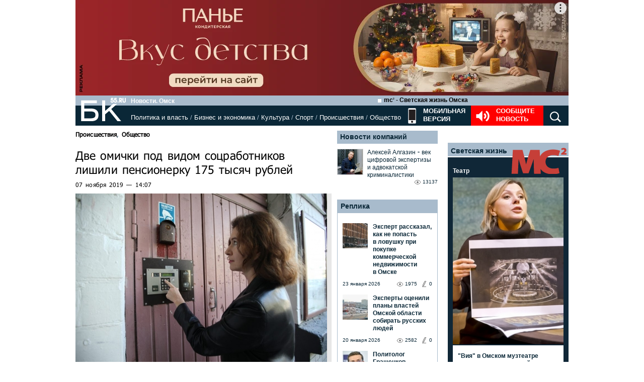

--- FILE ---
content_type: text/html; charset=utf-8
request_url: https://www.google.com/recaptcha/api2/anchor?ar=1&k=6LflARkUAAAAAEQM6BKYKpw3HxZF0Fk0CF42piE-&co=aHR0cHM6Ly9iazU1LnJ1OjQ0Mw..&hl=en&v=N67nZn4AqZkNcbeMu4prBgzg&size=normal&anchor-ms=20000&execute-ms=30000&cb=l93zxxq2mwox
body_size: 49432
content:
<!DOCTYPE HTML><html dir="ltr" lang="en"><head><meta http-equiv="Content-Type" content="text/html; charset=UTF-8">
<meta http-equiv="X-UA-Compatible" content="IE=edge">
<title>reCAPTCHA</title>
<style type="text/css">
/* cyrillic-ext */
@font-face {
  font-family: 'Roboto';
  font-style: normal;
  font-weight: 400;
  font-stretch: 100%;
  src: url(//fonts.gstatic.com/s/roboto/v48/KFO7CnqEu92Fr1ME7kSn66aGLdTylUAMa3GUBHMdazTgWw.woff2) format('woff2');
  unicode-range: U+0460-052F, U+1C80-1C8A, U+20B4, U+2DE0-2DFF, U+A640-A69F, U+FE2E-FE2F;
}
/* cyrillic */
@font-face {
  font-family: 'Roboto';
  font-style: normal;
  font-weight: 400;
  font-stretch: 100%;
  src: url(//fonts.gstatic.com/s/roboto/v48/KFO7CnqEu92Fr1ME7kSn66aGLdTylUAMa3iUBHMdazTgWw.woff2) format('woff2');
  unicode-range: U+0301, U+0400-045F, U+0490-0491, U+04B0-04B1, U+2116;
}
/* greek-ext */
@font-face {
  font-family: 'Roboto';
  font-style: normal;
  font-weight: 400;
  font-stretch: 100%;
  src: url(//fonts.gstatic.com/s/roboto/v48/KFO7CnqEu92Fr1ME7kSn66aGLdTylUAMa3CUBHMdazTgWw.woff2) format('woff2');
  unicode-range: U+1F00-1FFF;
}
/* greek */
@font-face {
  font-family: 'Roboto';
  font-style: normal;
  font-weight: 400;
  font-stretch: 100%;
  src: url(//fonts.gstatic.com/s/roboto/v48/KFO7CnqEu92Fr1ME7kSn66aGLdTylUAMa3-UBHMdazTgWw.woff2) format('woff2');
  unicode-range: U+0370-0377, U+037A-037F, U+0384-038A, U+038C, U+038E-03A1, U+03A3-03FF;
}
/* math */
@font-face {
  font-family: 'Roboto';
  font-style: normal;
  font-weight: 400;
  font-stretch: 100%;
  src: url(//fonts.gstatic.com/s/roboto/v48/KFO7CnqEu92Fr1ME7kSn66aGLdTylUAMawCUBHMdazTgWw.woff2) format('woff2');
  unicode-range: U+0302-0303, U+0305, U+0307-0308, U+0310, U+0312, U+0315, U+031A, U+0326-0327, U+032C, U+032F-0330, U+0332-0333, U+0338, U+033A, U+0346, U+034D, U+0391-03A1, U+03A3-03A9, U+03B1-03C9, U+03D1, U+03D5-03D6, U+03F0-03F1, U+03F4-03F5, U+2016-2017, U+2034-2038, U+203C, U+2040, U+2043, U+2047, U+2050, U+2057, U+205F, U+2070-2071, U+2074-208E, U+2090-209C, U+20D0-20DC, U+20E1, U+20E5-20EF, U+2100-2112, U+2114-2115, U+2117-2121, U+2123-214F, U+2190, U+2192, U+2194-21AE, U+21B0-21E5, U+21F1-21F2, U+21F4-2211, U+2213-2214, U+2216-22FF, U+2308-230B, U+2310, U+2319, U+231C-2321, U+2336-237A, U+237C, U+2395, U+239B-23B7, U+23D0, U+23DC-23E1, U+2474-2475, U+25AF, U+25B3, U+25B7, U+25BD, U+25C1, U+25CA, U+25CC, U+25FB, U+266D-266F, U+27C0-27FF, U+2900-2AFF, U+2B0E-2B11, U+2B30-2B4C, U+2BFE, U+3030, U+FF5B, U+FF5D, U+1D400-1D7FF, U+1EE00-1EEFF;
}
/* symbols */
@font-face {
  font-family: 'Roboto';
  font-style: normal;
  font-weight: 400;
  font-stretch: 100%;
  src: url(//fonts.gstatic.com/s/roboto/v48/KFO7CnqEu92Fr1ME7kSn66aGLdTylUAMaxKUBHMdazTgWw.woff2) format('woff2');
  unicode-range: U+0001-000C, U+000E-001F, U+007F-009F, U+20DD-20E0, U+20E2-20E4, U+2150-218F, U+2190, U+2192, U+2194-2199, U+21AF, U+21E6-21F0, U+21F3, U+2218-2219, U+2299, U+22C4-22C6, U+2300-243F, U+2440-244A, U+2460-24FF, U+25A0-27BF, U+2800-28FF, U+2921-2922, U+2981, U+29BF, U+29EB, U+2B00-2BFF, U+4DC0-4DFF, U+FFF9-FFFB, U+10140-1018E, U+10190-1019C, U+101A0, U+101D0-101FD, U+102E0-102FB, U+10E60-10E7E, U+1D2C0-1D2D3, U+1D2E0-1D37F, U+1F000-1F0FF, U+1F100-1F1AD, U+1F1E6-1F1FF, U+1F30D-1F30F, U+1F315, U+1F31C, U+1F31E, U+1F320-1F32C, U+1F336, U+1F378, U+1F37D, U+1F382, U+1F393-1F39F, U+1F3A7-1F3A8, U+1F3AC-1F3AF, U+1F3C2, U+1F3C4-1F3C6, U+1F3CA-1F3CE, U+1F3D4-1F3E0, U+1F3ED, U+1F3F1-1F3F3, U+1F3F5-1F3F7, U+1F408, U+1F415, U+1F41F, U+1F426, U+1F43F, U+1F441-1F442, U+1F444, U+1F446-1F449, U+1F44C-1F44E, U+1F453, U+1F46A, U+1F47D, U+1F4A3, U+1F4B0, U+1F4B3, U+1F4B9, U+1F4BB, U+1F4BF, U+1F4C8-1F4CB, U+1F4D6, U+1F4DA, U+1F4DF, U+1F4E3-1F4E6, U+1F4EA-1F4ED, U+1F4F7, U+1F4F9-1F4FB, U+1F4FD-1F4FE, U+1F503, U+1F507-1F50B, U+1F50D, U+1F512-1F513, U+1F53E-1F54A, U+1F54F-1F5FA, U+1F610, U+1F650-1F67F, U+1F687, U+1F68D, U+1F691, U+1F694, U+1F698, U+1F6AD, U+1F6B2, U+1F6B9-1F6BA, U+1F6BC, U+1F6C6-1F6CF, U+1F6D3-1F6D7, U+1F6E0-1F6EA, U+1F6F0-1F6F3, U+1F6F7-1F6FC, U+1F700-1F7FF, U+1F800-1F80B, U+1F810-1F847, U+1F850-1F859, U+1F860-1F887, U+1F890-1F8AD, U+1F8B0-1F8BB, U+1F8C0-1F8C1, U+1F900-1F90B, U+1F93B, U+1F946, U+1F984, U+1F996, U+1F9E9, U+1FA00-1FA6F, U+1FA70-1FA7C, U+1FA80-1FA89, U+1FA8F-1FAC6, U+1FACE-1FADC, U+1FADF-1FAE9, U+1FAF0-1FAF8, U+1FB00-1FBFF;
}
/* vietnamese */
@font-face {
  font-family: 'Roboto';
  font-style: normal;
  font-weight: 400;
  font-stretch: 100%;
  src: url(//fonts.gstatic.com/s/roboto/v48/KFO7CnqEu92Fr1ME7kSn66aGLdTylUAMa3OUBHMdazTgWw.woff2) format('woff2');
  unicode-range: U+0102-0103, U+0110-0111, U+0128-0129, U+0168-0169, U+01A0-01A1, U+01AF-01B0, U+0300-0301, U+0303-0304, U+0308-0309, U+0323, U+0329, U+1EA0-1EF9, U+20AB;
}
/* latin-ext */
@font-face {
  font-family: 'Roboto';
  font-style: normal;
  font-weight: 400;
  font-stretch: 100%;
  src: url(//fonts.gstatic.com/s/roboto/v48/KFO7CnqEu92Fr1ME7kSn66aGLdTylUAMa3KUBHMdazTgWw.woff2) format('woff2');
  unicode-range: U+0100-02BA, U+02BD-02C5, U+02C7-02CC, U+02CE-02D7, U+02DD-02FF, U+0304, U+0308, U+0329, U+1D00-1DBF, U+1E00-1E9F, U+1EF2-1EFF, U+2020, U+20A0-20AB, U+20AD-20C0, U+2113, U+2C60-2C7F, U+A720-A7FF;
}
/* latin */
@font-face {
  font-family: 'Roboto';
  font-style: normal;
  font-weight: 400;
  font-stretch: 100%;
  src: url(//fonts.gstatic.com/s/roboto/v48/KFO7CnqEu92Fr1ME7kSn66aGLdTylUAMa3yUBHMdazQ.woff2) format('woff2');
  unicode-range: U+0000-00FF, U+0131, U+0152-0153, U+02BB-02BC, U+02C6, U+02DA, U+02DC, U+0304, U+0308, U+0329, U+2000-206F, U+20AC, U+2122, U+2191, U+2193, U+2212, U+2215, U+FEFF, U+FFFD;
}
/* cyrillic-ext */
@font-face {
  font-family: 'Roboto';
  font-style: normal;
  font-weight: 500;
  font-stretch: 100%;
  src: url(//fonts.gstatic.com/s/roboto/v48/KFO7CnqEu92Fr1ME7kSn66aGLdTylUAMa3GUBHMdazTgWw.woff2) format('woff2');
  unicode-range: U+0460-052F, U+1C80-1C8A, U+20B4, U+2DE0-2DFF, U+A640-A69F, U+FE2E-FE2F;
}
/* cyrillic */
@font-face {
  font-family: 'Roboto';
  font-style: normal;
  font-weight: 500;
  font-stretch: 100%;
  src: url(//fonts.gstatic.com/s/roboto/v48/KFO7CnqEu92Fr1ME7kSn66aGLdTylUAMa3iUBHMdazTgWw.woff2) format('woff2');
  unicode-range: U+0301, U+0400-045F, U+0490-0491, U+04B0-04B1, U+2116;
}
/* greek-ext */
@font-face {
  font-family: 'Roboto';
  font-style: normal;
  font-weight: 500;
  font-stretch: 100%;
  src: url(//fonts.gstatic.com/s/roboto/v48/KFO7CnqEu92Fr1ME7kSn66aGLdTylUAMa3CUBHMdazTgWw.woff2) format('woff2');
  unicode-range: U+1F00-1FFF;
}
/* greek */
@font-face {
  font-family: 'Roboto';
  font-style: normal;
  font-weight: 500;
  font-stretch: 100%;
  src: url(//fonts.gstatic.com/s/roboto/v48/KFO7CnqEu92Fr1ME7kSn66aGLdTylUAMa3-UBHMdazTgWw.woff2) format('woff2');
  unicode-range: U+0370-0377, U+037A-037F, U+0384-038A, U+038C, U+038E-03A1, U+03A3-03FF;
}
/* math */
@font-face {
  font-family: 'Roboto';
  font-style: normal;
  font-weight: 500;
  font-stretch: 100%;
  src: url(//fonts.gstatic.com/s/roboto/v48/KFO7CnqEu92Fr1ME7kSn66aGLdTylUAMawCUBHMdazTgWw.woff2) format('woff2');
  unicode-range: U+0302-0303, U+0305, U+0307-0308, U+0310, U+0312, U+0315, U+031A, U+0326-0327, U+032C, U+032F-0330, U+0332-0333, U+0338, U+033A, U+0346, U+034D, U+0391-03A1, U+03A3-03A9, U+03B1-03C9, U+03D1, U+03D5-03D6, U+03F0-03F1, U+03F4-03F5, U+2016-2017, U+2034-2038, U+203C, U+2040, U+2043, U+2047, U+2050, U+2057, U+205F, U+2070-2071, U+2074-208E, U+2090-209C, U+20D0-20DC, U+20E1, U+20E5-20EF, U+2100-2112, U+2114-2115, U+2117-2121, U+2123-214F, U+2190, U+2192, U+2194-21AE, U+21B0-21E5, U+21F1-21F2, U+21F4-2211, U+2213-2214, U+2216-22FF, U+2308-230B, U+2310, U+2319, U+231C-2321, U+2336-237A, U+237C, U+2395, U+239B-23B7, U+23D0, U+23DC-23E1, U+2474-2475, U+25AF, U+25B3, U+25B7, U+25BD, U+25C1, U+25CA, U+25CC, U+25FB, U+266D-266F, U+27C0-27FF, U+2900-2AFF, U+2B0E-2B11, U+2B30-2B4C, U+2BFE, U+3030, U+FF5B, U+FF5D, U+1D400-1D7FF, U+1EE00-1EEFF;
}
/* symbols */
@font-face {
  font-family: 'Roboto';
  font-style: normal;
  font-weight: 500;
  font-stretch: 100%;
  src: url(//fonts.gstatic.com/s/roboto/v48/KFO7CnqEu92Fr1ME7kSn66aGLdTylUAMaxKUBHMdazTgWw.woff2) format('woff2');
  unicode-range: U+0001-000C, U+000E-001F, U+007F-009F, U+20DD-20E0, U+20E2-20E4, U+2150-218F, U+2190, U+2192, U+2194-2199, U+21AF, U+21E6-21F0, U+21F3, U+2218-2219, U+2299, U+22C4-22C6, U+2300-243F, U+2440-244A, U+2460-24FF, U+25A0-27BF, U+2800-28FF, U+2921-2922, U+2981, U+29BF, U+29EB, U+2B00-2BFF, U+4DC0-4DFF, U+FFF9-FFFB, U+10140-1018E, U+10190-1019C, U+101A0, U+101D0-101FD, U+102E0-102FB, U+10E60-10E7E, U+1D2C0-1D2D3, U+1D2E0-1D37F, U+1F000-1F0FF, U+1F100-1F1AD, U+1F1E6-1F1FF, U+1F30D-1F30F, U+1F315, U+1F31C, U+1F31E, U+1F320-1F32C, U+1F336, U+1F378, U+1F37D, U+1F382, U+1F393-1F39F, U+1F3A7-1F3A8, U+1F3AC-1F3AF, U+1F3C2, U+1F3C4-1F3C6, U+1F3CA-1F3CE, U+1F3D4-1F3E0, U+1F3ED, U+1F3F1-1F3F3, U+1F3F5-1F3F7, U+1F408, U+1F415, U+1F41F, U+1F426, U+1F43F, U+1F441-1F442, U+1F444, U+1F446-1F449, U+1F44C-1F44E, U+1F453, U+1F46A, U+1F47D, U+1F4A3, U+1F4B0, U+1F4B3, U+1F4B9, U+1F4BB, U+1F4BF, U+1F4C8-1F4CB, U+1F4D6, U+1F4DA, U+1F4DF, U+1F4E3-1F4E6, U+1F4EA-1F4ED, U+1F4F7, U+1F4F9-1F4FB, U+1F4FD-1F4FE, U+1F503, U+1F507-1F50B, U+1F50D, U+1F512-1F513, U+1F53E-1F54A, U+1F54F-1F5FA, U+1F610, U+1F650-1F67F, U+1F687, U+1F68D, U+1F691, U+1F694, U+1F698, U+1F6AD, U+1F6B2, U+1F6B9-1F6BA, U+1F6BC, U+1F6C6-1F6CF, U+1F6D3-1F6D7, U+1F6E0-1F6EA, U+1F6F0-1F6F3, U+1F6F7-1F6FC, U+1F700-1F7FF, U+1F800-1F80B, U+1F810-1F847, U+1F850-1F859, U+1F860-1F887, U+1F890-1F8AD, U+1F8B0-1F8BB, U+1F8C0-1F8C1, U+1F900-1F90B, U+1F93B, U+1F946, U+1F984, U+1F996, U+1F9E9, U+1FA00-1FA6F, U+1FA70-1FA7C, U+1FA80-1FA89, U+1FA8F-1FAC6, U+1FACE-1FADC, U+1FADF-1FAE9, U+1FAF0-1FAF8, U+1FB00-1FBFF;
}
/* vietnamese */
@font-face {
  font-family: 'Roboto';
  font-style: normal;
  font-weight: 500;
  font-stretch: 100%;
  src: url(//fonts.gstatic.com/s/roboto/v48/KFO7CnqEu92Fr1ME7kSn66aGLdTylUAMa3OUBHMdazTgWw.woff2) format('woff2');
  unicode-range: U+0102-0103, U+0110-0111, U+0128-0129, U+0168-0169, U+01A0-01A1, U+01AF-01B0, U+0300-0301, U+0303-0304, U+0308-0309, U+0323, U+0329, U+1EA0-1EF9, U+20AB;
}
/* latin-ext */
@font-face {
  font-family: 'Roboto';
  font-style: normal;
  font-weight: 500;
  font-stretch: 100%;
  src: url(//fonts.gstatic.com/s/roboto/v48/KFO7CnqEu92Fr1ME7kSn66aGLdTylUAMa3KUBHMdazTgWw.woff2) format('woff2');
  unicode-range: U+0100-02BA, U+02BD-02C5, U+02C7-02CC, U+02CE-02D7, U+02DD-02FF, U+0304, U+0308, U+0329, U+1D00-1DBF, U+1E00-1E9F, U+1EF2-1EFF, U+2020, U+20A0-20AB, U+20AD-20C0, U+2113, U+2C60-2C7F, U+A720-A7FF;
}
/* latin */
@font-face {
  font-family: 'Roboto';
  font-style: normal;
  font-weight: 500;
  font-stretch: 100%;
  src: url(//fonts.gstatic.com/s/roboto/v48/KFO7CnqEu92Fr1ME7kSn66aGLdTylUAMa3yUBHMdazQ.woff2) format('woff2');
  unicode-range: U+0000-00FF, U+0131, U+0152-0153, U+02BB-02BC, U+02C6, U+02DA, U+02DC, U+0304, U+0308, U+0329, U+2000-206F, U+20AC, U+2122, U+2191, U+2193, U+2212, U+2215, U+FEFF, U+FFFD;
}
/* cyrillic-ext */
@font-face {
  font-family: 'Roboto';
  font-style: normal;
  font-weight: 900;
  font-stretch: 100%;
  src: url(//fonts.gstatic.com/s/roboto/v48/KFO7CnqEu92Fr1ME7kSn66aGLdTylUAMa3GUBHMdazTgWw.woff2) format('woff2');
  unicode-range: U+0460-052F, U+1C80-1C8A, U+20B4, U+2DE0-2DFF, U+A640-A69F, U+FE2E-FE2F;
}
/* cyrillic */
@font-face {
  font-family: 'Roboto';
  font-style: normal;
  font-weight: 900;
  font-stretch: 100%;
  src: url(//fonts.gstatic.com/s/roboto/v48/KFO7CnqEu92Fr1ME7kSn66aGLdTylUAMa3iUBHMdazTgWw.woff2) format('woff2');
  unicode-range: U+0301, U+0400-045F, U+0490-0491, U+04B0-04B1, U+2116;
}
/* greek-ext */
@font-face {
  font-family: 'Roboto';
  font-style: normal;
  font-weight: 900;
  font-stretch: 100%;
  src: url(//fonts.gstatic.com/s/roboto/v48/KFO7CnqEu92Fr1ME7kSn66aGLdTylUAMa3CUBHMdazTgWw.woff2) format('woff2');
  unicode-range: U+1F00-1FFF;
}
/* greek */
@font-face {
  font-family: 'Roboto';
  font-style: normal;
  font-weight: 900;
  font-stretch: 100%;
  src: url(//fonts.gstatic.com/s/roboto/v48/KFO7CnqEu92Fr1ME7kSn66aGLdTylUAMa3-UBHMdazTgWw.woff2) format('woff2');
  unicode-range: U+0370-0377, U+037A-037F, U+0384-038A, U+038C, U+038E-03A1, U+03A3-03FF;
}
/* math */
@font-face {
  font-family: 'Roboto';
  font-style: normal;
  font-weight: 900;
  font-stretch: 100%;
  src: url(//fonts.gstatic.com/s/roboto/v48/KFO7CnqEu92Fr1ME7kSn66aGLdTylUAMawCUBHMdazTgWw.woff2) format('woff2');
  unicode-range: U+0302-0303, U+0305, U+0307-0308, U+0310, U+0312, U+0315, U+031A, U+0326-0327, U+032C, U+032F-0330, U+0332-0333, U+0338, U+033A, U+0346, U+034D, U+0391-03A1, U+03A3-03A9, U+03B1-03C9, U+03D1, U+03D5-03D6, U+03F0-03F1, U+03F4-03F5, U+2016-2017, U+2034-2038, U+203C, U+2040, U+2043, U+2047, U+2050, U+2057, U+205F, U+2070-2071, U+2074-208E, U+2090-209C, U+20D0-20DC, U+20E1, U+20E5-20EF, U+2100-2112, U+2114-2115, U+2117-2121, U+2123-214F, U+2190, U+2192, U+2194-21AE, U+21B0-21E5, U+21F1-21F2, U+21F4-2211, U+2213-2214, U+2216-22FF, U+2308-230B, U+2310, U+2319, U+231C-2321, U+2336-237A, U+237C, U+2395, U+239B-23B7, U+23D0, U+23DC-23E1, U+2474-2475, U+25AF, U+25B3, U+25B7, U+25BD, U+25C1, U+25CA, U+25CC, U+25FB, U+266D-266F, U+27C0-27FF, U+2900-2AFF, U+2B0E-2B11, U+2B30-2B4C, U+2BFE, U+3030, U+FF5B, U+FF5D, U+1D400-1D7FF, U+1EE00-1EEFF;
}
/* symbols */
@font-face {
  font-family: 'Roboto';
  font-style: normal;
  font-weight: 900;
  font-stretch: 100%;
  src: url(//fonts.gstatic.com/s/roboto/v48/KFO7CnqEu92Fr1ME7kSn66aGLdTylUAMaxKUBHMdazTgWw.woff2) format('woff2');
  unicode-range: U+0001-000C, U+000E-001F, U+007F-009F, U+20DD-20E0, U+20E2-20E4, U+2150-218F, U+2190, U+2192, U+2194-2199, U+21AF, U+21E6-21F0, U+21F3, U+2218-2219, U+2299, U+22C4-22C6, U+2300-243F, U+2440-244A, U+2460-24FF, U+25A0-27BF, U+2800-28FF, U+2921-2922, U+2981, U+29BF, U+29EB, U+2B00-2BFF, U+4DC0-4DFF, U+FFF9-FFFB, U+10140-1018E, U+10190-1019C, U+101A0, U+101D0-101FD, U+102E0-102FB, U+10E60-10E7E, U+1D2C0-1D2D3, U+1D2E0-1D37F, U+1F000-1F0FF, U+1F100-1F1AD, U+1F1E6-1F1FF, U+1F30D-1F30F, U+1F315, U+1F31C, U+1F31E, U+1F320-1F32C, U+1F336, U+1F378, U+1F37D, U+1F382, U+1F393-1F39F, U+1F3A7-1F3A8, U+1F3AC-1F3AF, U+1F3C2, U+1F3C4-1F3C6, U+1F3CA-1F3CE, U+1F3D4-1F3E0, U+1F3ED, U+1F3F1-1F3F3, U+1F3F5-1F3F7, U+1F408, U+1F415, U+1F41F, U+1F426, U+1F43F, U+1F441-1F442, U+1F444, U+1F446-1F449, U+1F44C-1F44E, U+1F453, U+1F46A, U+1F47D, U+1F4A3, U+1F4B0, U+1F4B3, U+1F4B9, U+1F4BB, U+1F4BF, U+1F4C8-1F4CB, U+1F4D6, U+1F4DA, U+1F4DF, U+1F4E3-1F4E6, U+1F4EA-1F4ED, U+1F4F7, U+1F4F9-1F4FB, U+1F4FD-1F4FE, U+1F503, U+1F507-1F50B, U+1F50D, U+1F512-1F513, U+1F53E-1F54A, U+1F54F-1F5FA, U+1F610, U+1F650-1F67F, U+1F687, U+1F68D, U+1F691, U+1F694, U+1F698, U+1F6AD, U+1F6B2, U+1F6B9-1F6BA, U+1F6BC, U+1F6C6-1F6CF, U+1F6D3-1F6D7, U+1F6E0-1F6EA, U+1F6F0-1F6F3, U+1F6F7-1F6FC, U+1F700-1F7FF, U+1F800-1F80B, U+1F810-1F847, U+1F850-1F859, U+1F860-1F887, U+1F890-1F8AD, U+1F8B0-1F8BB, U+1F8C0-1F8C1, U+1F900-1F90B, U+1F93B, U+1F946, U+1F984, U+1F996, U+1F9E9, U+1FA00-1FA6F, U+1FA70-1FA7C, U+1FA80-1FA89, U+1FA8F-1FAC6, U+1FACE-1FADC, U+1FADF-1FAE9, U+1FAF0-1FAF8, U+1FB00-1FBFF;
}
/* vietnamese */
@font-face {
  font-family: 'Roboto';
  font-style: normal;
  font-weight: 900;
  font-stretch: 100%;
  src: url(//fonts.gstatic.com/s/roboto/v48/KFO7CnqEu92Fr1ME7kSn66aGLdTylUAMa3OUBHMdazTgWw.woff2) format('woff2');
  unicode-range: U+0102-0103, U+0110-0111, U+0128-0129, U+0168-0169, U+01A0-01A1, U+01AF-01B0, U+0300-0301, U+0303-0304, U+0308-0309, U+0323, U+0329, U+1EA0-1EF9, U+20AB;
}
/* latin-ext */
@font-face {
  font-family: 'Roboto';
  font-style: normal;
  font-weight: 900;
  font-stretch: 100%;
  src: url(//fonts.gstatic.com/s/roboto/v48/KFO7CnqEu92Fr1ME7kSn66aGLdTylUAMa3KUBHMdazTgWw.woff2) format('woff2');
  unicode-range: U+0100-02BA, U+02BD-02C5, U+02C7-02CC, U+02CE-02D7, U+02DD-02FF, U+0304, U+0308, U+0329, U+1D00-1DBF, U+1E00-1E9F, U+1EF2-1EFF, U+2020, U+20A0-20AB, U+20AD-20C0, U+2113, U+2C60-2C7F, U+A720-A7FF;
}
/* latin */
@font-face {
  font-family: 'Roboto';
  font-style: normal;
  font-weight: 900;
  font-stretch: 100%;
  src: url(//fonts.gstatic.com/s/roboto/v48/KFO7CnqEu92Fr1ME7kSn66aGLdTylUAMa3yUBHMdazQ.woff2) format('woff2');
  unicode-range: U+0000-00FF, U+0131, U+0152-0153, U+02BB-02BC, U+02C6, U+02DA, U+02DC, U+0304, U+0308, U+0329, U+2000-206F, U+20AC, U+2122, U+2191, U+2193, U+2212, U+2215, U+FEFF, U+FFFD;
}

</style>
<link rel="stylesheet" type="text/css" href="https://www.gstatic.com/recaptcha/releases/N67nZn4AqZkNcbeMu4prBgzg/styles__ltr.css">
<script nonce="LmdMEdVlErhOh0S4oCArfQ" type="text/javascript">window['__recaptcha_api'] = 'https://www.google.com/recaptcha/api2/';</script>
<script type="text/javascript" src="https://www.gstatic.com/recaptcha/releases/N67nZn4AqZkNcbeMu4prBgzg/recaptcha__en.js" nonce="LmdMEdVlErhOh0S4oCArfQ">
      
    </script></head>
<body><div id="rc-anchor-alert" class="rc-anchor-alert"></div>
<input type="hidden" id="recaptcha-token" value="[base64]">
<script type="text/javascript" nonce="LmdMEdVlErhOh0S4oCArfQ">
      recaptcha.anchor.Main.init("[\x22ainput\x22,[\x22bgdata\x22,\x22\x22,\[base64]/[base64]/[base64]/[base64]/[base64]/UltsKytdPUU6KEU8MjA0OD9SW2wrK109RT4+NnwxOTI6KChFJjY0NTEyKT09NTUyOTYmJk0rMTxjLmxlbmd0aCYmKGMuY2hhckNvZGVBdChNKzEpJjY0NTEyKT09NTYzMjA/[base64]/[base64]/[base64]/[base64]/[base64]/[base64]/[base64]\x22,\[base64]\\u003d\x22,\x22RsKDfUbCiipawoJQw6rCh2RCZCRHw7zCqWAswoBPA8OPLMOeBSgCISBqwp/CnWB3wrnCkVfCu0nDgcK2XVTCgE9WF8Olw7F+w644HsOxNUsYRsOVR8KYw6xew5cvNihLa8O1w4DCt8OxL8KRKC/CqsKxG8KMwp3DisO1w4YYw6HDvMO2wqpqJioxwpfDjMOnTVDDpcO8TcOWwq80UMONQ1NZWSbDm8K7XcKOwqfCkMOZSm/CgS3Dv2nCpx5YX8OANcOrwozDj8OIwr9ewqpldnhuDcO+wo0RKcOxSwPCvsKubkLDrQ0HVGxONVzChcK0wpQvKDbCicKCW0TDjg/CksKkw4N1FMOBwq7Ck8KxRMONFWbDs8KMwpMxwrnCicKdw6XDqkLCkm4pw5kFwro9w5XCi8K4wofDocOJbcKPLsO8w7hkwqTDvsKQwoVOw6zChCVeMsKSBcOaZV/CjcKmH0HCvsO0w4cNw6hnw4MSN8OTZMKsw6MKw5vCrHHDisKnwqbCmMO1Gw0ww5IAYsKRasKffsKudMOqQA3CtxMowpnDjMOJwpXCpFZoacKpTUgQSMOVw65MwoxmO3PDlRRTw4Ffw5PCmsKhw6cWA8OBwpvCl8O/GVvCocKvw4w4w5xew7w0IMKkw4tHw4N/MhPDux7ClsKvw6Utw484w53Cj8KGH8KbXyDDgsOCFsO5M3rCmsKVDhDDtndOfRPDhgHDu1kxQcOFGcKcwpnDssK0VsKewro7w5IqUmEywrEhw5DCncOrYsKLw7Y4wrY9D8KNwqXCjcOXwp0SHcKow7Rmwp3CsHjCtsO5w4jCocK/[base64]/[base64]/DkHvDjMKJS8Omw4wmdsOCe8O5w7x6w4kkwovCucKVRC7DgyjCjxAywqrCilvCuMO/dcOIwro7csK4DCh5w54YesOcBDUYXUlhwonCr8Kuw4TDjWAiZsKMwrZDM3DDrRA0cMOffsKAwqtewrV9w79cwrLDjsKVFMO5csK/[base64]/DrTTDjMKQw45WwpbCm0phwrZlcsOVXMOUY8KrVk/DvDNGVl4dJ8O0KQQRw4XCuG/DlMKHw6zCt8OIdEUGw5tqw4p1XSUow4PDjhLCnMO3DGzCmxvCtm/CpMKwJlEJO1JCwqvCjMOzBMKUwrfCqMKuF8KxVcOOTTfCsMOOIx/[base64]/DtD56WmTCncOSw4FESMOuHhBBw6V7X8Ohwqg8w5DDnRshTcOBwq9PA8KQwow9aVsow64kwooGwo7DucKmw5LDm1Bww5EHw6fDhhszRsOUwptCAsK1Jk7ClT7DtmcresKdZl3CmxByDsK5P8Kmw4zCpQbDhXoJwqYpwpxQw7dyw4TDvMOwwqXDtcKwfz/[base64]/CpnzDggTDoWTDmsOET8OBwrDCm8ORwq9QEGfDlMKYIMORwpDCm8KTF8KgRwpXfQrDn8OKFMOXKlQww65Tw7PDtCoYw6DDpMKWwpsUw6ogcH4fPS5hwqxUwr3CrlMkRcKew5TCrQAYCjzDrBRXNsK2ZcO/YRvDoMO8wqY+AMKnAgN/[base64]/Clhh4woUFXVjCs8K8w4vDucK8NMOeU1jDk8OqcTDDnHzDiMK2w4wVI8Kyw6vDnQ3CmcKrLyUFC8KyQ8OEwqPDucKHwqYTwrjDmDQbw6TDgsK8w7dIM8O3VcK/SlzCiMO7IsK8wqIiHREmecKjw7dqwpxAKsKyLsKaw6/CvU/Ch8KVDMK8Tk7DrMO8TcK8LsOcw6MUworCqMO+ABEARcKebVstw617w6xzZCZSRcOYEBtEYMOQMRrDvC3ChsKhw4RBw4vCssK9w57CrMKEcFsXwohrNMKLAB7DsMK9wpRIfgt4wo/CmD3DjiZXDcO+wokMwpB3ccO8SsOyw4rDiEEwdiNjVG3DhUbCi3bChMOwwrTDgsKMK8KuAlQWwp/Dhz8uOcK/w6rCgGQBA37CljNcwqIhCMKUCBzDu8OuK8KVdT8+QS4EIMOEEyjCj8Ocw7M9N1BowoPDtWx3w6XDssOPXmYnZx8Nw5VswrLCv8O7w6XCsgnDncOMAMOKwq/[base64]/w43DlTk+wrwiwqTDvytqw4jDm8O3wrhnYCPCplQNwpXDkWHDsyfCq8O/IsOEVcKgwp/Co8KkwpfCv8KsGcK8wp3DmcKww4Vpw5cdSgUjUE8aWcOseArDp8KHUsK6w4lmJQtzwqV8IcOXOsOOS8OEw5g8wodWFMOOwqxgMMKqw4A/wpVBW8KtfsOKA8OsD0Bawr/Cp1jDisKfwpbDpMKBW8KJbWcWJHUYc1ZzwqkAOF3CkMO1wpknZRsZwq0OfWPDsMODwp/CnlXDrsK9T8OYAsOGw5VYYcKXZwk1QGsLbhDDpAzDnMKOfcO5w6XCqsKFDw/CuMK5eArDs8KxCgQ4DsKUZ8O7wq/DmQLDgsKXw43CqMK9wrDDpXMadxgjwok9fTPDkcODw6Aew6Efw7gWwp/DhsK8CgEhw6tzw6zCoF/Dh8ObOMOyAsOiwpDDlsKFalYNwowRd00gBMKPw5zCuA3DpMKXwqM7X8KdBwYcw5XDuVnDvQzCqWPCi8OOwphwZsO/wqjCrcKSe8KCwr1ew5HCinHDnsOEZcKuw5EIw4dKWWkbwofChcO2RVYFwppkw5LCq1Rsw6gANDNtw7ZkwovCksOUE00bfSLDj8OAwqNXVMKVwrDDncKqR8KOJcKUV8KFIC/CuMKTwrLDocO0DzoNchXCvG98w4nCllfCt8OfEsOeFcKychoJFMK4wqXCl8Kiw6Nlc8O/fMK7JsK6JsK/wqIewp8Kw6jCqk8LwoTCkUNywqzCoDZow67CkFN+b1tPZMKtw6RNHcKIeMOBQ8OwOMOUSkQCwoxuKhLDmMOkwqvDvHvCt1Uzw7dcKsOKI8KUwqzDhmZFRcOKw63Csid0w7LCtsOzwp5Ew5HCl8K5KhPCksOVa1YOw5bCr8K1w7o/wrksw7LCjCImwofCmndrw6PCmsOPMMOEw551WcKww6hdw701w7nDk8Oyw49OfMOlw6HCu8Kqw5x8w6LCpMOjw5vDp2jCkj8GOTHDrX1gXh5fAcOAW8Okw5wawoJgw7rDnxJAw41EwpHDiCrCvcKVwqTDkcOkC8OPw4BzwqlEE0N7OcORw5cGw6zDjcOtwq/DjFzDtMO4DBQGUcK9AgVDHiA2TVvDkjsTw6fCtXQXHsKsLcOUw6vCv3jCkEY2woEZdcONMHFrw6teQF7DkMKqwpNxwoxmJnjCrm1Vd8ONw6lKOsO1DFTCvMK4wonDhg7DvcOkwolaw5huXMO/UsKTw43DkMKWZR/Cm8Ogw47CkMOKbw3Cg2/DkzB0wpUmwqjCpsO6YkbDkhXCmcOKLSfCrMOPwpdFDMO9w4wtw6MAGUQpU8ONMkLCs8Kiw6REw7PDu8OUw442X1rDgUzCrEpVw7s/w7EjFwE5w7FDZSzDsRcKw6jDqMKOUjB8wp9qw68KwrnDqQLCqBLCkcOgw5HDm8K/bylBbsKXwpHDji/DnQgwO8OeM8Krw5BaCsOrw4TCocKkwojCrcOpTwYDNB3CkQTDrsOaw73DljsawpnDlcKeX3TChMK2ZsO3OMOwwqbDmTDClAZgbVbCkWcGw4zDjQdJQMKECsKNQX7DqGHCh3oUT8KlEcOCwpXCuEAmw5/CrcKQwr9yDi/DrExLMRjDuBogwozDlHXCqn/[base64]/ClMOMBcKWwodpFQbDimkHP8K4eDnCkn4gw5rCpkUPw51/[base64]/Bg0Lwo4wT8Ojw77DrChFCg0AW8OGwq/Cg8O3KELDjm/DgyBMHMKHw4HDksKmwqnCshwpwovCrcOOW8O+wrcVGhLChcOqQgodw6/DjiPDuCJ7wq5JIxNnZGnDgmPCr8KuLBfDlMOTwr0db8OKwoLCg8O8w5LCrMKUwpnCpzHCkXPDk8OGVAfDt8KbUgDDjMOQwqHCtT7DgMKBASvCq8KbesKBwrrCpSPDsyt/w54oNmfCtMO/NsKiXcO9fcKgUsKpwq8lWVTCixfDnMKLNcKpw7TCkSLCuWk8w4vCksOcwoTCg8O4JG7Co8OAw6U0JhPChsK8DAxsDl/DtMKRQDcIdcKzLsKWMMKzwr3CjMKWNMKwfsKNwrhgcw3CoMKkwqfDlsOsw50Xwo/CjQZJIMOAHjrCmsOkYC5bwpdKwrtMJsKkw78jwqJNwozCnFrDkcK/RcOxwrtUwrBlw67CoSULw73DoEXCk8Oew4dxXgtxwqXDnF5ewqR+OMOmw7/Ck1Bgw5zCm8OYH8KzWC/CuirCi1hQwoBUwqBnCcOWYEAqw7/Cm8OTw4LCssOEw53ChMOaDcKOO8KYwrjCv8OFwrLDgMKeNcOrwpgVwpg2TMOZw6nCj8OPw6nDtsKnw7rCvA4pwrzCjnpXEHnDtw3Coi9Wwr3Ck8O6HMOawoHDhMOMw5w9XhXChjfCmcOvwqvCiQBKwqUZccKyw7/CtMKEwpzChMONOcKAAMKqwoPCkcOaw4PCoVnCrWIvwozDhVDDiA9Nw5XCv018wojDhxpPwrjCsz3DhHbDksOPDMOeGsOgW8K/w4xqwqnDsUjDr8Orw6IFwp8fYT9Wwod9DC1qw4U7wpYWw7ECw4HCu8OLM8OYwpTDtMKKLcOeCXdYEsKgIzbDjUrDr2TDnsKxJsK2CsK6wolMwrbCrl/DvcOAwrfDtsK8OURiwqAcwq7DsMKnwqMKH3IUbcKjaErCscO4enXDosK0F8OjfVXCgDkTHcOIw5bCkgDDlcOWZV9EwosOwoE0wrhRIwZNwqd+wpnDun9oF8KQRsK+wq1+XnYTKk7CsT0mwq/DtnzDi8KEZ17DjsOPLMO6wo3DjMOgAcOUPsONAWfCt8OsNg95w5Q6VMOZF8OZwr/DszM7KmLDoDE6w6tZw44laBMmAMKZeMKAwp8Bw6I1w5FVcMKNw6tew5xqc8KwBcKEwrRzw5PCp8OlFARRRCrCn8OSwrzDucOmw5PDvcKAwrtme2/[base64]/CvwLCsVzDhMKiwqTDvD8vwoQNwprCjcOPeMKNS8KIJ01NJn8BcsKww48Vw5IIOX0sb8KXNmcWfgTDhRIgX8OKBE04GsKncm7CoVbDmU4dw648w7bCp8OIw59/wpPDlWYaNhVLwoHCmcOLw73Crh3DiS/Di8OTwqdcwrnCpwFIwr7DvA/DqsK8w5vDk0wbwroAw5VCw43DkXHDtVjDkXTDjcKJL0jDsMKxwr3CrGgxw45zEsOtwrYMEsKQQcKOw4HChsKwdnLDhsKyw7N0w5xYw6rCjSodXXrDjsOSw7PCuDZrVMKRwo7CkMKaYAzDmMO0w5t0FsO0w4UnN8Ktw7ESN8KwSz/CmMK8dMOXdgvDuENpw711XHrCmcKMwrbDj8OtwpLDsMOqYnxrwoPDlMKuwrA1TFrDocOmfxLDlMOZS1XDocO3w7IxT8OBRcKhwpEuZ3DCksKww6/CphvCl8KFw6TCq3DDssKIwrgWS0VNCFdswovDnsOvQxTDihQ7esOtw7N4w5cMw70bLTXCmMO/MXXCnsKpC8OJw4bDsi1iw4/Crls9wqdJwrvChRDDjMOiwrNfG8Kqwq7DtcOLw7LClcKlwolhGEPCoAdXbcKuw6zCucKiw7XDqMKvw57CssK2KMOvbU3CicOawqwrClxpIcOBInrCocKfwpHCtsOvcMK7w6rDlW/DksOXwqfDtWFDw6/[base64]/ClsKIwoPCtsKtXcOqwoY+wqcBwrQQwq3DjMO0wr/DvcK+A8KhLjkgQm5TD8Orw6VPw5UAwqYIwp/CvTQZWHwKNMKNL8KsCVrCvMOhI3hEwqrDosOSw6jCpDLChkPCgMKywp7CqsKzwpA5wo/DrMKNwonCtA01BsKQwpbCrsO8w74SO8O8w43Cs8KHwqswAMO4QgfCp046wrnCucOHfU7DpiRBw4NxeDxzd3zCk8OZTDYow6xpwps/[base64]/UBbCpMOzZERdEcOKw4LCrQDDpcO4J1g+wrvDp2zDscO0wpHDv8KxXRvDi8KLwpjCjnvCnmI7w4zDicKFwpwww5ISwrnCgMKiwr/DkkHDvMKxwo3DkTZVwrNjw7MFw5rDrMKnZsKuw4wMAMOYUcOwfDvCmMK1w7UCwqTCgwfCrhwEdCrCpgUzwpTDsRMYVXTChHXCpsKVG8KCwpAWRznDmsKoFk0nw6vCkcOnw5nCusKfccOJwpleEHzCrcO1QEQnw7nCnH3DlsK1wrbDiT/DknfCuMOyUmtub8K1w68BE0HDsMKlwrInN33CtsKra8KOACALEcKxLDsyFcOnRcKYJncAfsONw5HDnMK6ScKWSSsUw6PDpDsSw6rCvy/DnsODw5E2ClbDusKuR8KJEsOCN8KzWjtnw6saw7PCuxzDqsOKPXbCisKKw5PDgMO0CMO9KVZvScK9w6jDnVtgTxElwr/DisOcNcOEHlNYB8OSwoTDjcK5w6BBw5PDicK8KirDrl14fjYCccOOw45Zw5LDuB7DiMKyCsO5VMO5RBJZwopDawxwQTt/w4I0w5vDvsKseMOYwozDn2nCsMOwEsORw5t1w4cjw6QIfh9SfgrCowROSsO3woJWW2/[base64]/ChMKzAGctGsOLwrnCn8KPVMO/YRPDrE0mT8KAw57CkT5aw5EtwqQwfEzDlsKHURDDp1ZvW8OIw44mS1DCk3nDtsK8w7/DpivCqsKww6J3wrjDoCpAHjY5FVoqw7MCw63CojzCiR7Cp3Q/wqxkLDYiAzTDo8OwOMOew6glDyZwOh7Do8KkHklJehI1fsKOC8KTFwtSYSDCkMOBTcKPOm9RQjQLAiQcw67Dky0gVsKUwp/Coy7CpioLw4IhwocWBw0kw4zCgHrCuU3DhcK9w79rw6Y1JcOyw5klwrXCv8KGNnXDlsOqRsKBLcKXw5bDicORw4vCuRXDpx0hLyfDknwhNDrCnMOQw7xvw4nDhcKQw43DijYQw61OaGTDoXUJwpjDqyLDqWR7wqTDhHDDtCXCuMKaw4wEM8OcGsK9w77Do8KRb0gsw5/[base64]/wqsxRsOjZ8KPJMOvVsOJw4HDl1DDt8KRL8KZWxDClQ/DhAsdwod4w7DCrnzCvS7ClMKSSsO4WSTDo8OdI8KbD8OLJTzDg8O6wrzDugRTG8OTTcO+w4DCmmDDjsKkw4/CncK8a8Khw5fCiMOzw67DrzRWHsKzU8O1AR4LUcOiRHrDgD/DhcKmd8KWWMK7wrPCjcKjfDHClMKkwqvCuD9Bwq3ChUArE8OjQTpjwr7DiAjDscKzw4rCosOCw4YcN8KBwpvCnsKrGcOAwqQ8wqPDpMKswoHDmcKLAQF/wpB0d2jDhnbCqlDCohDDtQTDl8O6Qiglw6LCrVXCg3J2Ni/CjMK7JcOrwqbDrcKJPsOswq7DvMK1w4gQelFiEBQLSAMrwofDk8Oew63Dj2oqUTMYwpLCgAlrUMOAcnh/YMOUIU8XdHfCgMOHwookMHzDpG7Chl/CpMKPBsOPw5kPJ8Onw6zCqDzDlRvCn37DksKOMBgNwp1Nw5jComzDlTlZw61PLDEkesKOJcOXw5XCucOWUFjDksK+TMOewpxXZsKIw6YZw5zDnQUYVsKpYi9DSsO2wq1uw5LCnT/CklMtIkzDmcK9woEmw5rCnx7CpcKCwr9Mw4x9Dg7DsQ1AwonClsKHMMKww4h2w4p2RMOjJHhuw6bDgCXDvcKHwp91bUM2YR/CuXrDqRUQwrfCniDCiMOKWEbChMKWST7CgcKfFFlJw77CpMOLwobDicOBCkItccKBw7hwNWp/wr0rAcKUe8Kewrx1eMK0LR8lQcOENMKSw6jCrcOsw4UITsK3OxnCosOQCT3CgMKRwovCrTbCosOfI3R6EsKqw5bDknYdwp7CpsKdCcOBw6EBM8K/[base64]/[base64]/M0TDjWTDiMOLw5PDjXpKwpDDoWFXWBVWSMOywp4Uw45Yw4V+PmjDqn4HwpQESRrCohrDqh/DtsOtw7zCsipIK8O5wpXCjsOxM0RVfWR1wpcaVMO4wp7Co0Z9wq5ZZRUyw5V5w5zCpR0EeRF0wo5AfsOQQMKIw4DDocKhw6Nmw43Dgg/DpcOcwrIFCcKdwoNYw4MDE3xWw48IQMKLNjbDtMO/BMOaZ8KsZ8OeZcOpSAnDvsO7EMOzwqQZLUF1w4nCoknDkBvDrcO2CiXDt2kMwqF7NMOsw45rw5xaRcKDM8O/TywxOUksw58rw6LDtAXDhUE/w4vChcOHQw09cMOTwrXCjH0MwpcecsOaw63CgsKfw4jCrhrCvn15UX8kYcOKDMKQaMOiZ8KowpQ/w7txwqJVVsO/w6kMesOAZzAPRcOOw4kpw4jDhh4rawpgw7RAwobCgg9Swp/Dn8OaZSMFB8K5HkrCsAHCrMKLTsKyI1XDiGTChMKOfcOtwq9UwqTCp8KGN37CosOwUkVowqJpSGLDnUzCniLDhl/CmUVAw4MBw5d/[base64]/[base64]/DqQzDu8OXS8Kpwp1pw7N8wp5nwqQCYFTDvhVZw5c8MsOnw5wvYcKVXMOcbRMaw4/CqynCjVfDnFDDn0nCml/DuV0sDiXCgVTCskhFUcOWwpcDwpVSwrA/wpZsw75tfsKnDz3DikghCMKCw4AqViJ/woFGGsKTw5JMw6zCu8O/wqRHL8OmwoIARcOYwq/[base64]/w7fCgiAfGHLDhsK8wqgxw7fDhB5AWMKrwprChTHDrQlkwpPDgcOvw7LClMOHw5x+WsOXdgMUfsOjaQtKODMnw4jCrwNjwrRFwqd6w43DvSpiwrfCmWkRwrRzwrF/YwTDq8KJwqlJw5l1YhREw6g6w7PCnsKBZA8TDTHCk3DCh8OSwojDkSRRw4wKw5jCsWvCmsKbwojCuyRpw5Zew6wAasO9wqzDsR7Du1wJZGBKwpfDvTHDhCXDhAVrwr/DinXCmUFsw7Ehw4bCvBXClMKuKMKVw4rDl8K3wrEOMGJ8w79RasOsworCkEfCgcKmw5UgwrXCvMK8w6zCjQdMw5LClQhrYMOROzghw6HDicOswrbCiDtMbsOHE8OWw4Z/dcOCMG95woglOMO8w5pQw75Ow57CgHsSwrfDssKdw5bCo8OMKWQuC8OpHhbDr3bChAZYwqHCrsKowrfDrDnDisK5FD7DhcKCw7nCtsOfRjDCp2nCsWgdwqXDqcK/DcKIU8Klw7hcwprDscOiwqENw5/[base64]/CocOIDMOuw7JBwqDCqMO1wrQKw4TCk0rDlMOBFF5wwqfCoE09CMKuSMOTwqTChMOOw6DDnkXCl8Kzf1ASw6rDv3PCpE/[base64]/Dj8KbH3VZw4HDgsO4ecKzDSfDuynCsi5Rw5VpbGjCssOOw4sMIG3DqhjCocOLNUzDpcKtBgcvHMK1M0I4wo/Dg8OybU4kw7hzYAoUw58wJRDDusKCwqBcf8O1woXClsO4C1XCq8K9w4/[base64]/DjFrChMOTCcK2woFNw7vDh8KJDD3Cg1vChnPDjlTCusOceMOhc8KxTF3DpsK/[base64]/DqsK1wojDisOjw4XCqRDCmHQnw7TClWt1E8O7w6N/wo7Cry7ClcKxfcKgwofDlMKpJsKKw5VlTCXDl8OsCzMCD1c6SFNjM1/[base64]/CicOnw7QBQMKTS1BPwqdtfGsiw5zDkMKfwr/CvAsmw59ydi0JwoIiw4DChCdmwoZMZcK8woLCo8O8w7s4w69BD8OGwrHDnMO/O8Okw5zDgH/Dny3CpMO0wojDmzUVMShowoHDkCjDo8KzUDrCsj0Qw6HCpC7Dv3MKw5AKwobDmMO5wotLwqHCrxPCocO0wqImNy0awp8VAsKiw5nChmPDv2vClifCjcOnw7VRwovDhMOowrHCv2JdQsOiw57Dh8KvwpVHc2jDo8KywpoHXsKKw5/CqsObw6DDhcKuw7jDrijDpcKuw5FvwrE+woESL8KHDsKRwrlOdsKfw7DCpsOFw5I/[base64]/cMK5asOyJsKJw6fCr1YubcKxOcKEBVHCkkfCq3jDqFszRlDCsxEyw5bDmX7CoXICAsKpw6nDmcO+w5fCozFkBMO4MjgQw5VHw5HDuzfCrMKww7sew7fDssOBe8OUFsKkbcKaRsOpwo8KJsKdFHI4dcKZw7bCqMO/wpDCicKlw7fChsO0GEFnAk7CvcO/[base64]/DhsONFsOEwrYka8KmUsKYw4PDgGsXIBnCo3vDvVHDksKmw6fDtsOkwpNew7UMfQHDrQ/Co1PChRPDssOxw5hzF8OowoZjZsKJC8OuAMO9w4HCl8KWw7p7wrRhw5nDgwsRw4sEwp7Dj3FleMOsbMO6w73Dl8OmXxw7w7XDnRlLYgxPOyfDncKefsKfSDQaW8OvX8Khwq7DqsOkw43DgMKTRm/CocOoe8Kyw7/DhsOQJl/DvRdxw47DlMORGnXCucOVw5nDuH/[base64]/[base64]/DgcKnw4LDvgfCtMKQHizDl3nCpm7CniVwLsO2wr7CtgzChz0/[base64]/DmMK+w7t5TsK8w5jDtkQtG1HCr1rDoMK6w4HDuRQ/[base64]/DksO/[base64]/[base64]/ACIKM8Oxw57Du2QWKmHDuA/DrMOiwqFpw7LDhxPDlMKZd8KQw7TCvsOdw6AHwphkw5fCn8Ofw7hHw6NhwoXCqsOfNsObZ8KtbGQTM8OXw5zCtMOSaMK/w5bCjUTDjsKZUSXDkcO6CmJtwrp4T8O5b8O5GMO5HcK9wqXDsRBjwqpsw4UWwrFiw73DmMKXwo3DshnDjSDDoDtWWcOZMcOrwpE/woHDnhrDtcK6D8O3w6YqVxsCw5kdwpItNsKWw601YQ8Vw7vCmw8vSsOMXErChB9+wp05cwvDpMO/[base64]/[base64]/CsQ11wrwYwrk+EFvDoMO/w47DnMOHVcOFOA3CtcOWQRAnw5pEYgnDlCnCs3w/[base64]/DksKHYE/DicOSwpIeRzJ/w69Lw7fDn8OAbsOTw4rClcO0w4U+w5QYwrAKw43CmsKhbcO6RGLCucKUHFQTO1HClAZhMHrCssKvFcOswpwPwokpw6Nzw5HCs8KlwqNmw7nCl8Klw4lFw6TDs8OQwqcCOsONM8OaeMOWSXpdIyHCpcOeBcK7w4/[base64]/[base64]/CtMKSwoJ8woDCn1pQwpLCu8KYwop2w4ggMcKsQMO4w4XDqx1YeQ4kwrLDnMKHw4TCq0PDnX/DgQbCjiTCvSbDiVsGwptQBR3Ct8KNwp/CkcK8wqc/OjPCt8OHw4jCpGUMecKuw5/ClXp8wrttIXB3wo4oCDDDimEdw4UMCnwnwoDDn3QFwrNjMcKvczzDjSTCmcKXw53Cj8KGU8KRwrAlwrPCl8ORwqteCcOfwqPDgsK5BcKoXTPDkMOURSPDqVN9F8K2wp/CvcOsesKLZ8KywqrCnBHCvj7CtT/CryzDh8OAITQAw5NRw67DpMOjLl3DvDvCsQgswqPClsKaNMKTwpkVwqBfwpTDh8KPCsOyVh/CosKWw6PChCPCq0nCqsK1w5MwXcOJdXlCUsK0FMOdBcKtPRU5GMOuwrYSPkDDlcKJY8Osw70vwpE0NG4mw6RUwo/DrMK+cMKSwrMWw7DCoMKCwozDlBkcc8KGwpLDkknDrMOGw58UwqVzwq3Ck8OXw7nCsjdmw7VXwppQw5zCgxzDh3RLSGZrBMKIwqU6TsOhw7PDiULDiMOdwrZresO8S13DqcKqRB5qVycGw71nwrNvRm7DhcOyVGPDt8KKLn8qwrFoBcOSw4rCkDnCoXvCiTPCqcK2w5/Cp8O5bMKvSyfDk3tTwoFrUsOmw6kPw45QEcO4NkHDkcKBWsOawqHDtMO/AHEEEsOiwo/DpncvwoLDln/DmsOrEsOeSSjDpgLCpgfCtsKzdWXDglIdwrZRORp8BcOSw4hkI8KAwqLCjTbDjy7DuMOvw7jCpQZ3w77CvF91FMO3worDhAvDnQtBw4bCsl8NwqPDgsKyJ8OLMcO0w7/CtwNbSTvCuyRXwpI0eS3Dg00WwovCscO/[base64]/Cl8OGVk/ChAVYTGXDmxUPw6gFH8O/DwTDsQPCoMKtV2JpNlrCix8Rw7wGXH8Awo5jwp8TQWjDi8Oawp3ClloiRsONE8KjSMOJd0UQU8KPKMKIw7oEw4XCsHlkBhTDpBYTBMKuDVhRIComM2cjABPCs3PDlTfDsVsbw6Uvw5BRGMKIVVBuLMKTw7TCo8Orw73Ci3ROwqUTbcKLWcO/E3HCvk4Cwq8UJzHDvjzCmsKpw6fCikxnRx3DnTdgbcO+wrdHHRJKd0djZm0QMF3Du1bDksK0FBnDkxbDpzzCkR/DtT/DoRLCmRjDpcOvFMK/EWfDjsOkfhZQDjYBXzXCgT4CEiEMYcKvw5bDvcO/OMOPfcOWI8KudyglVF1bwpfCtMOAP2pkw7/DoX3CqsO/w7rDlErDo2A5w7QawoQbOsOywpPDty8BwrLDslzCn8KeDMOmw5ALNsKrRyNwCcKgw719wrXDhgnDqcOPw4HDrcK8wqsew6TCgVbDsMKYNMKIw4vDicO4wqLCrHHCiARnf2HClCVsw4YGw77DoR3CgMKjwpDDiDoHOcKnw7rDjMOuIsKgwqA/w7fDv8OKw67DpsOxwoXDk8OoGTUlazwgwrVFLMOmasK+dwwMBR0PwoHDpcOew6Qhw6/CqmxRwrEDw77CpgPCjVJkwoPDohDCmMO8VDZvUBvCu8KocMOSwoIAXMKYwoPCrjHDjMKJAsO+ECfDvyQKwojCijLCkDhzfMKewrPDgB/Cu8O1BMK5dWkeacOmw6AaFy/CgATClnduPMOfHcO5w4vDhSPDr8OkQTzDrjDCu0A9ScKkwofCkCPCgBfCkF/DrG7DikTCvT0xIzPCr8KPO8ObwrvCncOIQyg3wrjDtMOmw7dsSDJOK8K2w4M5MMOZw59Ew4jCgMKfG1AhwrPClycgw5rChEYQw5RUwr5jcS7CsMOTw7/DtsOWUwvCt37CjsKQOcOpwrFmWk3Dr3rDi3MrP8OTw7hyccKrOz7Cn13DuyBPw7YRChPDicOywqE3wqvCln7Dmn55DyhUD8OHWwcVw65lFcOYw6Jgw4BMeBpww7Iew7TCmsOfHcKKwrfCoCfCkRgpSGbCsMK2OjhNw5nCnWPCiMKDwrQMSxfDrMOzMW/[base64]/dsOZVcK1OAfCtE7Du8Oaw5/DmsKswpHCoMO5RcKJw70bRsKKwq0owpfCq3hKwqR3wq/DkzDDsnhzQsOWV8Oof3swwpYANsObT8OrallFAF3CvjDCl1HDgBfDvcOPNsOmwrXDglB6w5IMH8KOJQfDuMOsw5VdYHBKw78bw6UYbcOzwo1MLHDDnyk4woRpwrU6S0Mww5/[base64]/CqjEJJUFwEz8fEMKawoJsw5Ykwp/DrcO8L8KHLcO6w4HCi8OhXkTDqMKvwr/DlkQKwrNsw63Cl8KkKsKIJMOeKhRKwoR1c8OJE3E/wpTDmADDk3I2w6loFCbCicKAZDZJOjHDpcOQwocvOcKDw4HCpcOIwp/Drz80SUDCncKjwr3DukEiwpTDgMKzwpsqwq3CrMKxwqXDssKtSj47wpnCmUXDoEM8wqXCj8Kgwog3N8Kew4lVAMKLwqMYKMKowr/Cr8KqecO5GsKow5bCg0XCvMKCw7cwQsO8OsKoWcO7w7nCvsOLIcOtaQ7Drzklw7YBw7TDusOdGcO8GsKnFsO6C30oRw3CqzrCo8KDIRJgw6drw7fDoUlhFz/Cql9cesOeCcOVw4bDucOpwr3CghXCqVbDslNsw63Csy3CiMOYw5nDmUHDl8KqwoMcw5tow7xEw4QULA3CnjLDl1sjw7LCqy5GBcOowrccwq1jFMKrwqbCl8OUAsKZwq/DkD/CvxbCvjbDvcKTKjkgwog1bX4YwqLDnlIHPifCvMKFQcKRNRLCocOWeMKuWcOnCQbCoX/Co8KgQlEsSMOoQcKnwqzDiTDDtUsNwpTDi8KEZsOFw5nDnFLDh8KWwrjDjMKCDcKowrDDiRtQwrVNLcKtw4HDgHl3QXDDhhhLw7rCvMK7WMOzw4/[base64]/wrR2F2JLfkIywqLCiH7DsmLDmQDClyHDtsKEeRkPw5fDilJaw7PCv8ObFSnDo8OtbMOgw5NsGcKpw4RRaxjDiEjCjmXDqGAEw65BwqR4A8OrwrhMwotPfEYHw5HCjWrCnh9uwr9hRBjDhsKIbBVawqgSc8KJfMK/wqTCqsKbR3s/[base64]/DvsO6w58tw6DCvMOsw5zCvFHCow4jMn0HHsOowqhbRcOFw7vCrsKEasK9McK6wrU/[base64]/CjsOFPgZCwoUDw6ANJSDDuhh/OMOcwp5Ewq7DpzNNwqBaPcOpRcKswp7CocKDwrvCn1c+wqwVwofCgsOwwpDDlVrDmcO6OMKRwqzChwIQPWsSTRHClcKJwplpwoR0woogFMKtMcKmw4zDjBfClhohw6NIM0/[base64]/ClRxYwoFVPMOOworDpMK9fcO+w7DCj8Kew6xWAyrDicKlwqjCtcORPVTDqEJrwrnDoDQ7w7XCo1nCg3MIVkt7T8OwPm9lVEfDrGHCqcOzwpfCiMOcLnbClE7CjhA9UCzCtcOSw6h7w6dRwrZXwo93aETDlHvDl8O7QsOTIcKrSgYkwoXCji0Sw5/CjHnCvcOlYcOMeCHCrMOawrfDtsKqw5QPw7fCoMOnwpPCky9Mwph4anTDoMKxw6TCscKbeSNZJgc6wrc9bMKvwoldCcO/wp/Dg8OYwoTDq8KDw5pLw7DDl8K6w45+wrEawqzCtxMqfcK8elNEw6LDpcOUwp55w4V8w77DpWM9Q8KMS8OvaEgINV1MNW0bVSfClTnDhFfChMKCwplywrrDisKlA1wZT3h/w5NLf8K/wqnDrcOSwoBbRcKaw44KcMOzwoYgJcKgYWbCtMO2LybCicKoaHscSsOdw5BqZCVYLHrCmsObQFI6DTzCnFdsw53CqDhjwq3Cg0HDhidCw6fCh8O6Zx3ChsOrcsK3w5dxZcO7woh4w49ZwrDCosOYw5owNlfCgcOiWig+wq/[base64]/B8OcNWXDhcKqVjrChcKuw7LDk8OcMcO7w4/DgXLDh8ODWsKEw6YrBwjChsKTLsOSw7VzwqNPw4MPPsKNCkdSwpx3w5MqEMK8w47DrmsFIsOrRDNcwrTDrMODwoAUw6c/wrwKwrPDpcKSQMO/CMKhwpNcwrvDnXTCm8KCCEAiE8K8FcOkDQ1YWzvCoMO9X8Kjw6woOsKZw7ljwpVNwodCZsKJw7jCtcO2wqguCsKLYMOpWRXDnsK6wq7DoMKLw6LCj3FHH8K6wr/CsGtpw6vDvcOTL8Kkw6LCvMOtcnENw7TChTgTwojDn8KtZlkGUMKsWCDCpMKCwrnDkVx4HMKbUkvDpcKmKgwbQcO5OmJqw67CvUdSwoV2JmvCiMOowqzDusKew5bCvcO+L8OOw63Dq8OPf8KOw5LCsMKYwp3DrQUeKcOZw5PDp8O1w6B/[base64]/AxvDnn1BZAjDuDHClg/Dkhw+wpNjYsKRw59SUsOVMsOpWcO4wpRQfm7DqsKZw4pNB8OfwoEcw4nCvRUswoPDozMYQnxAPFzCjsKkw4lEwqbDtMObw79/[base64]/[base64]/[base64]/JsKuDRfDkcK/wpIrw4zCjsOSC8KmC8OEZ8OII8KDw5jDuMOnwoLDrTTDpMOnfMOTwqQGPnLDoSrCl8Okw6TCj8Ksw7DCrWTCtMOewqAjTMKSbcK7eWI3w5kGw59fTH81FMO7XyTCvRXCjcOoDCLCrC7Ds0YOFMOuwoPCrsO1w6hPw5s/[base64]/[base64]/[base64]/[base64]/Dp8Kiwq4YCsOlw5Brw7jCtcOURG8MwoPDgsKZwrnDuMK0ScK/[base64]/wprCp8OXw4HDjjrDncKXw5NAwpXCicOZwpMwwpF8wojDokvCqcODP1oObcKLCxUAGcOQwrrCq8Obw53CpsKvw4PCncO+aGDDpMODwqjDtMOoe2N9w5pkECZYJ8OnCMOEXcKrwrwLwqZLSk0Vwp7DigxOw5N0wrbCuC4jw4jClMONwofDuwJ9dAxhLS/[base64]/CqkjDuUHCkzdPwrXDvQ8DYsOOw7liYsOgMxsjJBxPFcObwoTCnsOlwqfCucOxDcKHFkUiF8KgRnY3wpXDmcKPwpzCtsO3wq8Mw5ZHdcOHwrnDi1rDuyMxwqJMw60ew7jDpXsaUhVVwpEGw53Cs8KQMnt4dcO/w6YxGnVpwrRxw4NTMFcjwo/Cp1DDrhUDScKVNBDCtMOhPEN8PmLDpsO3wqXCtFUADcO9w7rDtGJIUHnCuCrDtVl4wpotEMKPw6fCmsKUHhIlw63CowDCoAdnwrUlw7nDqUM+a0Q+wrzCmcOrD8KoICfCi0fDkMK9woXDpWBcFsKHaHbCkA/ClMOzw6JOdjTClcK7ZwEgLwvDg8OMwqg5w5TCjMOJw5zCs8OXwo3Cqy7CvWEPAHVlw5XCoMOlT2/CnMOPwrV6w4TDgsKewq7DkcKww5jDoMKzwonCpsKPCsOyQMK0wo/Co0B7w6jCuxIzf8KNPgs+NcOUw6BPwrJow47Du8OVFXRiw7UKTcOLwq5ywr7CqC3CqSLCqCgYwojDm1p/w4ENLkXCoA7DnsObGsKYWGsvJMKJIcONbkvCrDXDusKPdAzCrsKawpzCg35VTsONMcKww4Mud8KJw4fCkBJ1w6LCgcOfehfCrBfDvcKvw6rDkwzDqnUjccK2HCPDlyHDqsKJw7k6S8ObdTVhGsK9w73DhnHDoMKEBsKHwrTDs8Klw5w/[base64]/[base64]/[base64]\x22],null,[\x22conf\x22,null,\x226LflARkUAAAAAEQM6BKYKpw3HxZF0Fk0CF42piE-\x22,0,null,null,null,1,[21,125,63,73,95,87,41,43,42,83,102,105,109,121],[7059694,166],0,null,null,null,null,0,null,0,1,700,1,null,0,\[base64]/76lBhn6iwkZoQoZnOKMAhmv8xEZ\x22,0,0,null,null,1,null,0,0,null,null,null,0],\x22https://bk55.ru:443\x22,null,[1,1,1],null,null,null,0,3600,[\x22https://www.google.com/intl/en/policies/privacy/\x22,\x22https://www.google.com/intl/en/policies/terms/\x22],\x22wr6xVnd2EkNnzCBDS1ziQqJ3/k/j3PqgLXYrzNc0eko\\u003d\x22,0,0,null,1,1769472538608,0,0,[51,236,64],null,[120,69,227,196],\x22RC-Xy-LWhwXQ5g7uA\x22,null,null,null,null,null,\x220dAFcWeA6T6W2na1DCLncYRa0AZY1iOgCMPYjQzw3S6rYMIXoy9IvhbXNgIQ0AvuI5yAtULogMhQgW78O_DjEavz3A0IcBV9dF0Q\x22,1769555338596]");
    </script></body></html>

--- FILE ---
content_type: application/javascript;charset=utf-8
request_url: https://smi2.ru/data/js/88177.js
body_size: 2599
content:
document.getElementById('unit_88177').innerHTML='<div id="block_88177">  		<div class="header_88177">  			Новости партнеров  		</div>    		<div class="wrap_items"><div class="block_item">    <a class="" href="https://smi2.ru/newdata/news?ad=16198609&bl=88177&ct=adpreview&st=45&nvuuid=f42b5819-0ad1-715a-6900-004d77f701b3&bvuuid=b7bc3235-2be4-4d09-b677-529a3fed3fe6&rnd=1303583066" target="_blank" style="  ">        <img src="//static8.smi2.net/img/80x50/13036241.jpeg" width="80" height="50" style="" />    </a>    <a class="title" href="https://smi2.ru/newdata/news?ad=16198609&bl=88177&ct=adpreview&st=45&nvuuid=f42b5819-0ad1-715a-6900-004d77f701b3&bvuuid=b7bc3235-2be4-4d09-b677-529a3fed3fe6&rnd=1303583066" target="_blank" style=" ">Школьница в Волгограде вышла выбросить мусор в мороз и пропала</a>  </div><div class="block_item">    <a class="" href="https://smi2.ru/newdata/news?ad=16196247&bl=88177&ct=adpreview&st=45&nvuuid=f4225887-0a97-71b9-6900-004277f70133&bvuuid=b7bc3235-2be4-4d09-b677-529a3fed3fe6&rnd=1110673337" target="_blank" style="  ">        <img src="//static8.smi2.net/img/80x50/13034515.jpeg" width="80" height="50" style="" />    </a>    <a class="title" href="https://smi2.ru/newdata/news?ad=16196247&bl=88177&ct=adpreview&st=45&nvuuid=f4225887-0a97-71b9-6900-004277f70133&bvuuid=b7bc3235-2be4-4d09-b677-529a3fed3fe6&rnd=1110673337" target="_blank" style=" ">Скоропостижная смерть известного телеведущего потрясла всех</a>  </div><div class="block_item">    <a class="" href="https://smi2.ru/newdata/news?ad=16197342&bl=88177&ct=adpreview&st=45&nvuuid=f4265820-0ade-7141-6900-002177f7019e&bvuuid=b7bc3235-2be4-4d09-b677-529a3fed3fe6&rnd=564011073" target="_blank" style="  ">        <img src="//static5.smi2.net/img/80x50/12904493.jpeg" width="80" height="50" style="" />    </a>    <a class="title" href="https://smi2.ru/newdata/news?ad=16197342&bl=88177&ct=adpreview&st=45&nvuuid=f4265820-0ade-7141-6900-002177f7019e&bvuuid=b7bc3235-2be4-4d09-b677-529a3fed3fe6&rnd=564011073" target="_blank" style=" ">В Италии жестко ответили на оскорбления Зеленского</a>  </div><div class="block_item">    <a class="" href="https://smi2.ru/newdata/news?ad=16196765&bl=88177&ct=adpreview&st=45&nvuuid=f42458b0-0a9d-714c-6900-004877f701a2&bvuuid=b7bc3235-2be4-4d09-b677-529a3fed3fe6&rnd=1218621516" target="_blank" style="  ">        <img src="//static1.smi2.net/img/80x50/11789728.jpeg" width="80" height="50" style="" />    </a>    <a class="title" href="https://smi2.ru/newdata/news?ad=16196765&bl=88177&ct=adpreview&st=45&nvuuid=f42458b0-0a9d-714c-6900-004877f701a2&bvuuid=b7bc3235-2be4-4d09-b677-529a3fed3fe6&rnd=1218621516" target="_blank" style=" ">Путин не стал терпеть неуважение: важный союзник поплатился за обман</a>  </div><div class="block_item">    <a class="" href="https://smi2.ru/newdata/news?ad=16192266&bl=88177&ct=adpreview&st=45&nvuuid=f4135833-0a0a-7121-6900-005477f7017b&bvuuid=b7bc3235-2be4-4d09-b677-529a3fed3fe6&rnd=1417360161" target="_blank" style="  ">        <img src="//static7.smi2.net/img/80x50/13032165.jpeg" width="80" height="50" style="" />    </a>    <a class="title" href="https://smi2.ru/newdata/news?ad=16192266&bl=88177&ct=adpreview&st=45&nvuuid=f4135833-0a0a-7121-6900-005477f7017b&bvuuid=b7bc3235-2be4-4d09-b677-529a3fed3fe6&rnd=1417360161" target="_blank" style=" ">Самолет с россиянами готовится к экстренной посадке в Китае</a>  </div><div class="block_item">    <a class="" href="https://smi2.ru/newdata/news?ad=16179339&bl=88177&ct=adpreview&st=45&nvuuid=f4e05820-0a8b-7159-6900-005077f60127&bvuuid=b7bc3235-2be4-4d09-b677-529a3fed3fe6&rnd=1344741465" target="_blank" style="  ">        <img src="//static1.smi2.net/img/80x50/13022802.jpeg" width="80" height="50" style="" />    </a>    <a class="title" href="https://smi2.ru/newdata/news?ad=16179339&bl=88177&ct=adpreview&st=45&nvuuid=f4e05820-0a8b-7159-6900-005077f60127&bvuuid=b7bc3235-2be4-4d09-b677-529a3fed3fe6&rnd=1344741465" target="_blank" style=" ">Абсурдный прогноз Медведева сбывается</a>  </div></div>    </div>  <style>    #block_88177 {    width: 100%;    box-sizing: border-box;    border-style: solid;    border-width: 1px;    border-color: #A8BBCC;    margin-bottom: 24px;    margin-top: 24px;    font-family: Tahoma, Arial, Helvetica, sans-serif;  }  #block_88177 .wrap_items {    font-size: 0;    margin: 10px;  }  #block_88177 .block_item {    display: inline-block;    vertical-align: top;    width: 100%;    box-sizing: border-box;    padding-top: 10px;  }  #block_88177 .block_item:first-child {    padding-top: 0;  }  #block_88177 .block_item img {    display: none;  }  #block_88177 .header_88177 {    background: #a8bbcc;    color: #0a2737;    height: 18px;    font-size: 14px;    font-weight: 700;    padding: 4px 6px;    margin-bottom: 2px;  }  #block_88177 a {    display: block;    overflow: hidden;  }  #block_88177 .title {    font-size: 12px;    line-height: 15px;    color: #0a2737;    text-decoration: none;    position: relative;    padding-left: 20px;  }  #block_88177 .title:before {    content: \'\';    float: left;    width: 6px;    height: 6px;    border-radius: 3px;    background-color: #000;    position: absolute;    top: 5px;    left: 0px;  }  #block_88177 .title:hover {    text-decoration: underline;  }    	  </style>';/* StatMedia */(function(w,d,c){(w[c]=w[c]||[]).push(function(){try{w.statmedia45336=new StatMedia({"id":45336,"user_id":null,"user_datetime":1769468938688,"session_id":null,"gen_datetime":1769468938733});}catch(e){}});if(!window.__statmedia){var p=d.createElement('script');p.type='text/javascript';p.async=true;p.src='https://cdnjs.smi2.ru/sm.js';var s=d.getElementsByTagName('script')[0];s.parentNode.insertBefore(p,s);}})(window,document,'__statmedia_callbacks');/* /StatMedia *//* Viewability */(function(){function _jsload(src){var sc=document.createElement("script");sc.type="text/javascript";sc.async=true;sc.src=src;var s=document.getElementsByTagName("script")[0];s.parentNode.insertBefore(sc,s);}var cb=function(){try{JsAPI.Viewability.observe(JsAPI.Dom.getElement('unit_88177'),null,function(){var uris=["https://smi2.ru/newdata/viewability?bl=88177&ad=16198609&st=45&bvuuid=b7bc3235-2be4-4d09-b677-529a3fed3fe6&nvuuid=f42b5819-0ad1-715a-6900-004d77f701b3&source_id=0&ignore_block_view=false","https://smi2.ru/newdata/viewability?bl=88177&ad=16196247&st=45&bvuuid=b7bc3235-2be4-4d09-b677-529a3fed3fe6&nvuuid=f4225887-0a97-71b9-6900-004277f70133&source_id=0&ignore_block_view=true","https://smi2.ru/newdata/viewability?bl=88177&ad=16197342&st=45&bvuuid=b7bc3235-2be4-4d09-b677-529a3fed3fe6&nvuuid=f4265820-0ade-7141-6900-002177f7019e&source_id=0&ignore_block_view=true","https://smi2.ru/newdata/viewability?bl=88177&ad=16196765&st=45&bvuuid=b7bc3235-2be4-4d09-b677-529a3fed3fe6&nvuuid=f42458b0-0a9d-714c-6900-004877f701a2&source_id=0&ignore_block_view=true","https://smi2.ru/newdata/viewability?bl=88177&ad=16192266&st=45&bvuuid=b7bc3235-2be4-4d09-b677-529a3fed3fe6&nvuuid=f4135833-0a0a-7121-6900-005477f7017b&source_id=0&ignore_block_view=true","https://smi2.ru/newdata/viewability?bl=88177&ad=16179339&st=45&bvuuid=b7bc3235-2be4-4d09-b677-529a3fed3fe6&nvuuid=f4e05820-0a8b-7159-6900-005077f60127&source_id=0&ignore_block_view=true"];var field=Math.floor(Math.random()*2147483648).toString(36);var win=window;win[field]||(win[field]=[]);uris.forEach((uri)=>{var img=JsAPI.Dom.createDom('img',{'src':uri,'alt':''});win[field].push(img);});});}catch(e){}};if(!window.jsapi){window.jsapi=[];_jsload("//static.smi2.net/static/jsapi/jsapi.v5.12.0.ru_RU.js");}window.jsapi.push(cb);}());/* /Viewability */

--- FILE ---
content_type: application/javascript; charset=utf-8
request_url: https://mediametrics.ru/partner/inject/online.ru.js
body_size: 1518
content:
var MediaMetricsRating=[
[11658659, "Выпускники МХАТ написали письмо министру культуры из-за назначения ректором мужа Собчак", "19rusinfo.ru", "19rusinfo.ru/obshchestvo/112949-vypuskniki-mkhat-napisali-pismo-ministru-kultury-iz-za-naznacheniya-rektorom-muzha-sobchak"],
[77746204, "Euronews: Европа назначит спецпосланника для переговоров с Кремлем", "ura.news", "ura.news/news/1053063241"],
[28091424, "ЧВК Вагнера набрала добровольцев в калужских колониях", "kaluganews.com", "kaluganews.com/news/31927/"],
[1920124, "Как защититься, если мошенники взломали банковскую карту и Госуслуги - PrimaMedia.ru", "www.primamedia.ru", "www.primamedia.ru/news/2376844/"],
[46153856, "Flightradar24: самолёт-разведчик США Poseidon замечен недалеко от Мурманска - RT Russia - Медиаплатформа МирТесен", "social.rt.com", "social.rt.com/blog/43294183710/Flightradar24-samolyot-razvedchik-SSHA-Poseidon-zamechen-nedalek"],
[10919093, "Средства ПВО за сутки сбили 68 украинских дронов и 31 снаряд HIMARS", "vedomosti.ru", "vedomosti.ru/politics/news/2026/01/25/1171608-pvo-za-sutki-sbili"],
[15898818, "Смотреть больно. В Екатеринбурге загорелся автосервис с дорогими машинами", "e1.ru", "e1.ru/text/incidents/2026/01/27/76234191/"],
[553211, "Бизнесу есть, куда податься: обзор пустующих площадей в ТЦ Владивостока - PrimaMedia.ru", "www.primamedia.ru", "www.primamedia.ru/news/2373597/"],
[47188278, "Трамп объявил о повышении пошлин для Южной Кореи", "ria.ru", "ria.ru/20260127/tramp-2070445609.html"],
[61759991, "Стало известно, когда новички «Авангарда» прибудут в Омск", "www.omskinform.ru", "www.omskinform.ru/news/216669"],
[5420912, "7 трагедий звезд «Дома-2»: тюрьма, наркотики и депрессия после участия в телепроекте", "kp.ru", "kp.ru/daily/26986.4/4045813/"],
[66056118, "Умер один из старейших ветеранов ВОВ, участник обороны Ленинграда Виктор Хоменко", "www.kommersant.ru", "www.kommersant.ru/doc/8378447"],
];

--- FILE ---
content_type: application/javascript
request_url: https://smi2.ru/counter/settings?payload=CJjiAhjAk8XkvzM6JDY1NmVhODQ0LWJjNzAtNGM4OS1hYjliLTUwN2U1NDA1NzA5Zg&cb=_callbacks____0mkvs4dlm
body_size: 1511
content:
_callbacks____0mkvs4dlm("[base64]");